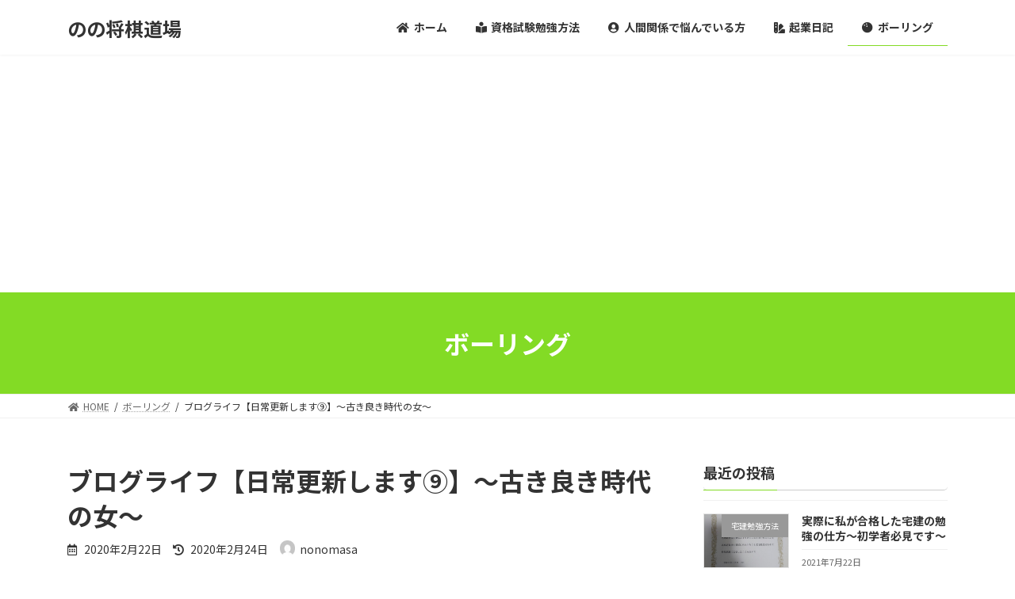

--- FILE ---
content_type: text/html; charset=UTF-8
request_url: https://nonomasa.com/2020/02/22/%E3%83%96%E3%83%AD%E3%82%B0%E3%83%A9%E3%82%A4%E3%83%95%E3%80%90%E6%97%A5%E5%B8%B8%E6%9B%B4%E6%96%B0%E3%81%97%E3%81%BE%E3%81%99%E2%91%A8%E3%80%91%EF%BD%9E%E5%8F%A4%E3%81%8D%E8%89%AF%E3%81%8D%E6%99%82/
body_size: 14070
content:

<!DOCTYPE html>
<html dir="ltr" lang="ja" prefix="og: https://ogp.me/ns#">
<head>
<meta charset="utf-8">
<meta http-equiv="X-UA-Compatible" content="IE=edge">
<meta name="viewport" content="width=device-width, initial-scale=1">
<title>ブログライフ【日常更新します⑨】～古き良き時代の女～ | のの将棋道場</title>

		<!-- All in One SEO 4.9.3 - aioseo.com -->
	<meta name="robots" content="max-image-preview:large" />
	<meta name="author" content="nonomasa"/>
	<link rel="canonical" href="https://nonomasa.com/2020/02/22/%e3%83%96%e3%83%ad%e3%82%b0%e3%83%a9%e3%82%a4%e3%83%95%e3%80%90%e6%97%a5%e5%b8%b8%e6%9b%b4%e6%96%b0%e3%81%97%e3%81%be%e3%81%99%e2%91%a8%e3%80%91%ef%bd%9e%e5%8f%a4%e3%81%8d%e8%89%af%e3%81%8d%e6%99%82/" />
	<meta name="generator" content="All in One SEO (AIOSEO) 4.9.3" />
		<meta property="og:locale" content="ja_JP" />
		<meta property="og:site_name" content="のの将棋道場 | 一緒に将棋を学びましょう" />
		<meta property="og:type" content="article" />
		<meta property="og:title" content="ブログライフ【日常更新します⑨】～古き良き時代の女～ | のの将棋道場" />
		<meta property="og:url" content="https://nonomasa.com/2020/02/22/%e3%83%96%e3%83%ad%e3%82%b0%e3%83%a9%e3%82%a4%e3%83%95%e3%80%90%e6%97%a5%e5%b8%b8%e6%9b%b4%e6%96%b0%e3%81%97%e3%81%be%e3%81%99%e2%91%a8%e3%80%91%ef%bd%9e%e5%8f%a4%e3%81%8d%e8%89%af%e3%81%8d%e6%99%82/" />
		<meta property="article:published_time" content="2020-02-22T09:23:30+00:00" />
		<meta property="article:modified_time" content="2020-02-24T09:21:53+00:00" />
		<meta name="twitter:card" content="summary" />
		<meta name="twitter:title" content="ブログライフ【日常更新します⑨】～古き良き時代の女～ | のの将棋道場" />
		<script type="application/ld+json" class="aioseo-schema">
			{"@context":"https:\/\/schema.org","@graph":[{"@type":"Article","@id":"https:\/\/nonomasa.com\/2020\/02\/22\/%e3%83%96%e3%83%ad%e3%82%b0%e3%83%a9%e3%82%a4%e3%83%95%e3%80%90%e6%97%a5%e5%b8%b8%e6%9b%b4%e6%96%b0%e3%81%97%e3%81%be%e3%81%99%e2%91%a8%e3%80%91%ef%bd%9e%e5%8f%a4%e3%81%8d%e8%89%af%e3%81%8d%e6%99%82\/#article","name":"\u30d6\u30ed\u30b0\u30e9\u30a4\u30d5\u3010\u65e5\u5e38\u66f4\u65b0\u3057\u307e\u3059\u2468\u3011\uff5e\u53e4\u304d\u826f\u304d\u6642\u4ee3\u306e\u5973\uff5e | \u306e\u306e\u5c06\u68cb\u9053\u5834","headline":"\u30d6\u30ed\u30b0\u30e9\u30a4\u30d5\u3010\u65e5\u5e38\u66f4\u65b0\u3057\u307e\u3059\u2468\u3011\uff5e\u53e4\u304d\u826f\u304d\u6642\u4ee3\u306e\u5973\uff5e","author":{"@id":"https:\/\/nonomasa.com\/author\/nonomasa\/#author"},"publisher":{"@id":"https:\/\/nonomasa.com\/#person"},"image":{"@type":"ImageObject","url":"https:\/\/nonomasa.com\/wp-content\/uploads\/2020\/02\/d160a53f71104dc4e5ed3c300ba3ba79.jpg","width":1478,"height":1108},"datePublished":"2020-02-22T18:23:30+09:00","dateModified":"2020-02-24T18:21:53+09:00","inLanguage":"ja","mainEntityOfPage":{"@id":"https:\/\/nonomasa.com\/2020\/02\/22\/%e3%83%96%e3%83%ad%e3%82%b0%e3%83%a9%e3%82%a4%e3%83%95%e3%80%90%e6%97%a5%e5%b8%b8%e6%9b%b4%e6%96%b0%e3%81%97%e3%81%be%e3%81%99%e2%91%a8%e3%80%91%ef%bd%9e%e5%8f%a4%e3%81%8d%e8%89%af%e3%81%8d%e6%99%82\/#webpage"},"isPartOf":{"@id":"https:\/\/nonomasa.com\/2020\/02\/22\/%e3%83%96%e3%83%ad%e3%82%b0%e3%83%a9%e3%82%a4%e3%83%95%e3%80%90%e6%97%a5%e5%b8%b8%e6%9b%b4%e6%96%b0%e3%81%97%e3%81%be%e3%81%99%e2%91%a8%e3%80%91%ef%bd%9e%e5%8f%a4%e3%81%8d%e8%89%af%e3%81%8d%e6%99%82\/#webpage"},"articleSection":"\u30dc\u30fc\u30ea\u30f3\u30b0"},{"@type":"BreadcrumbList","@id":"https:\/\/nonomasa.com\/2020\/02\/22\/%e3%83%96%e3%83%ad%e3%82%b0%e3%83%a9%e3%82%a4%e3%83%95%e3%80%90%e6%97%a5%e5%b8%b8%e6%9b%b4%e6%96%b0%e3%81%97%e3%81%be%e3%81%99%e2%91%a8%e3%80%91%ef%bd%9e%e5%8f%a4%e3%81%8d%e8%89%af%e3%81%8d%e6%99%82\/#breadcrumblist","itemListElement":[{"@type":"ListItem","@id":"https:\/\/nonomasa.com#listItem","position":1,"name":"Home","item":"https:\/\/nonomasa.com","nextItem":{"@type":"ListItem","@id":"https:\/\/nonomasa.com\/category\/%e3%83%9c%e3%83%bc%e3%83%aa%e3%83%b3%e3%82%b0\/#listItem","name":"\u30dc\u30fc\u30ea\u30f3\u30b0"}},{"@type":"ListItem","@id":"https:\/\/nonomasa.com\/category\/%e3%83%9c%e3%83%bc%e3%83%aa%e3%83%b3%e3%82%b0\/#listItem","position":2,"name":"\u30dc\u30fc\u30ea\u30f3\u30b0","item":"https:\/\/nonomasa.com\/category\/%e3%83%9c%e3%83%bc%e3%83%aa%e3%83%b3%e3%82%b0\/","nextItem":{"@type":"ListItem","@id":"https:\/\/nonomasa.com\/2020\/02\/22\/%e3%83%96%e3%83%ad%e3%82%b0%e3%83%a9%e3%82%a4%e3%83%95%e3%80%90%e6%97%a5%e5%b8%b8%e6%9b%b4%e6%96%b0%e3%81%97%e3%81%be%e3%81%99%e2%91%a8%e3%80%91%ef%bd%9e%e5%8f%a4%e3%81%8d%e8%89%af%e3%81%8d%e6%99%82\/#listItem","name":"\u30d6\u30ed\u30b0\u30e9\u30a4\u30d5\u3010\u65e5\u5e38\u66f4\u65b0\u3057\u307e\u3059\u2468\u3011\uff5e\u53e4\u304d\u826f\u304d\u6642\u4ee3\u306e\u5973\uff5e"},"previousItem":{"@type":"ListItem","@id":"https:\/\/nonomasa.com#listItem","name":"Home"}},{"@type":"ListItem","@id":"https:\/\/nonomasa.com\/2020\/02\/22\/%e3%83%96%e3%83%ad%e3%82%b0%e3%83%a9%e3%82%a4%e3%83%95%e3%80%90%e6%97%a5%e5%b8%b8%e6%9b%b4%e6%96%b0%e3%81%97%e3%81%be%e3%81%99%e2%91%a8%e3%80%91%ef%bd%9e%e5%8f%a4%e3%81%8d%e8%89%af%e3%81%8d%e6%99%82\/#listItem","position":3,"name":"\u30d6\u30ed\u30b0\u30e9\u30a4\u30d5\u3010\u65e5\u5e38\u66f4\u65b0\u3057\u307e\u3059\u2468\u3011\uff5e\u53e4\u304d\u826f\u304d\u6642\u4ee3\u306e\u5973\uff5e","previousItem":{"@type":"ListItem","@id":"https:\/\/nonomasa.com\/category\/%e3%83%9c%e3%83%bc%e3%83%aa%e3%83%b3%e3%82%b0\/#listItem","name":"\u30dc\u30fc\u30ea\u30f3\u30b0"}}]},{"@type":"Person","@id":"https:\/\/nonomasa.com\/#person","name":"nonomasa","image":{"@type":"ImageObject","@id":"https:\/\/nonomasa.com\/2020\/02\/22\/%e3%83%96%e3%83%ad%e3%82%b0%e3%83%a9%e3%82%a4%e3%83%95%e3%80%90%e6%97%a5%e5%b8%b8%e6%9b%b4%e6%96%b0%e3%81%97%e3%81%be%e3%81%99%e2%91%a8%e3%80%91%ef%bd%9e%e5%8f%a4%e3%81%8d%e8%89%af%e3%81%8d%e6%99%82\/#personImage","url":"https:\/\/secure.gravatar.com\/avatar\/58022cef8a46a06e31a15f539031587f?s=96&d=mm&r=g","width":96,"height":96,"caption":"nonomasa"}},{"@type":"Person","@id":"https:\/\/nonomasa.com\/author\/nonomasa\/#author","url":"https:\/\/nonomasa.com\/author\/nonomasa\/","name":"nonomasa","image":{"@type":"ImageObject","@id":"https:\/\/nonomasa.com\/2020\/02\/22\/%e3%83%96%e3%83%ad%e3%82%b0%e3%83%a9%e3%82%a4%e3%83%95%e3%80%90%e6%97%a5%e5%b8%b8%e6%9b%b4%e6%96%b0%e3%81%97%e3%81%be%e3%81%99%e2%91%a8%e3%80%91%ef%bd%9e%e5%8f%a4%e3%81%8d%e8%89%af%e3%81%8d%e6%99%82\/#authorImage","url":"https:\/\/secure.gravatar.com\/avatar\/58022cef8a46a06e31a15f539031587f?s=96&d=mm&r=g","width":96,"height":96,"caption":"nonomasa"}},{"@type":"WebPage","@id":"https:\/\/nonomasa.com\/2020\/02\/22\/%e3%83%96%e3%83%ad%e3%82%b0%e3%83%a9%e3%82%a4%e3%83%95%e3%80%90%e6%97%a5%e5%b8%b8%e6%9b%b4%e6%96%b0%e3%81%97%e3%81%be%e3%81%99%e2%91%a8%e3%80%91%ef%bd%9e%e5%8f%a4%e3%81%8d%e8%89%af%e3%81%8d%e6%99%82\/#webpage","url":"https:\/\/nonomasa.com\/2020\/02\/22\/%e3%83%96%e3%83%ad%e3%82%b0%e3%83%a9%e3%82%a4%e3%83%95%e3%80%90%e6%97%a5%e5%b8%b8%e6%9b%b4%e6%96%b0%e3%81%97%e3%81%be%e3%81%99%e2%91%a8%e3%80%91%ef%bd%9e%e5%8f%a4%e3%81%8d%e8%89%af%e3%81%8d%e6%99%82\/","name":"\u30d6\u30ed\u30b0\u30e9\u30a4\u30d5\u3010\u65e5\u5e38\u66f4\u65b0\u3057\u307e\u3059\u2468\u3011\uff5e\u53e4\u304d\u826f\u304d\u6642\u4ee3\u306e\u5973\uff5e | \u306e\u306e\u5c06\u68cb\u9053\u5834","inLanguage":"ja","isPartOf":{"@id":"https:\/\/nonomasa.com\/#website"},"breadcrumb":{"@id":"https:\/\/nonomasa.com\/2020\/02\/22\/%e3%83%96%e3%83%ad%e3%82%b0%e3%83%a9%e3%82%a4%e3%83%95%e3%80%90%e6%97%a5%e5%b8%b8%e6%9b%b4%e6%96%b0%e3%81%97%e3%81%be%e3%81%99%e2%91%a8%e3%80%91%ef%bd%9e%e5%8f%a4%e3%81%8d%e8%89%af%e3%81%8d%e6%99%82\/#breadcrumblist"},"author":{"@id":"https:\/\/nonomasa.com\/author\/nonomasa\/#author"},"creator":{"@id":"https:\/\/nonomasa.com\/author\/nonomasa\/#author"},"image":{"@type":"ImageObject","url":"https:\/\/nonomasa.com\/wp-content\/uploads\/2020\/02\/d160a53f71104dc4e5ed3c300ba3ba79.jpg","@id":"https:\/\/nonomasa.com\/2020\/02\/22\/%e3%83%96%e3%83%ad%e3%82%b0%e3%83%a9%e3%82%a4%e3%83%95%e3%80%90%e6%97%a5%e5%b8%b8%e6%9b%b4%e6%96%b0%e3%81%97%e3%81%be%e3%81%99%e2%91%a8%e3%80%91%ef%bd%9e%e5%8f%a4%e3%81%8d%e8%89%af%e3%81%8d%e6%99%82\/#mainImage","width":1478,"height":1108},"primaryImageOfPage":{"@id":"https:\/\/nonomasa.com\/2020\/02\/22\/%e3%83%96%e3%83%ad%e3%82%b0%e3%83%a9%e3%82%a4%e3%83%95%e3%80%90%e6%97%a5%e5%b8%b8%e6%9b%b4%e6%96%b0%e3%81%97%e3%81%be%e3%81%99%e2%91%a8%e3%80%91%ef%bd%9e%e5%8f%a4%e3%81%8d%e8%89%af%e3%81%8d%e6%99%82\/#mainImage"},"datePublished":"2020-02-22T18:23:30+09:00","dateModified":"2020-02-24T18:21:53+09:00"},{"@type":"WebSite","@id":"https:\/\/nonomasa.com\/#website","url":"https:\/\/nonomasa.com\/","name":"\u306e\u306e\u307e\u3055\u30d6\u30ed\u30b0\u3010\u793e\u4f1a\u4eba\u306b\u5f79\u7acb\u3064\u30b5\u30a4\u30c8\u3011","description":"\u4e00\u7dd2\u306b\u5c06\u68cb\u3092\u5b66\u3073\u307e\u3057\u3087\u3046","inLanguage":"ja","publisher":{"@id":"https:\/\/nonomasa.com\/#person"}}]}
		</script>
		<!-- All in One SEO -->

<link rel='dns-prefetch' href='//webfonts.xserver.jp' />
<link rel='dns-prefetch' href='//www.googletagmanager.com' />
<link rel='dns-prefetch' href='//use.fontawesome.com' />
<link rel='dns-prefetch' href='//s.w.org' />
<link rel='dns-prefetch' href='//c0.wp.com' />
<link rel='dns-prefetch' href='//pagead2.googlesyndication.com' />
<link rel="alternate" type="application/rss+xml" title="のの将棋道場 &raquo; フィード" href="https://nonomasa.com/feed/" />
<link rel="alternate" type="application/rss+xml" title="のの将棋道場 &raquo; コメントフィード" href="https://nonomasa.com/comments/feed/" />
<link rel="alternate" type="application/rss+xml" title="のの将棋道場 &raquo; ブログライフ【日常更新します⑨】～古き良き時代の女～ のコメントのフィード" href="https://nonomasa.com/2020/02/22/%e3%83%96%e3%83%ad%e3%82%b0%e3%83%a9%e3%82%a4%e3%83%95%e3%80%90%e6%97%a5%e5%b8%b8%e6%9b%b4%e6%96%b0%e3%81%97%e3%81%be%e3%81%99%e2%91%a8%e3%80%91%ef%bd%9e%e5%8f%a4%e3%81%8d%e8%89%af%e3%81%8d%e6%99%82/feed/" />
<meta name="description" content="こんにちはののまさです。今日は土曜日！三連休きたー！ということで、私は彼女Mと旅行に出ています！連休旅行最高です。出発します。目的は「層雲峡」です。北海道の上川地方に位置する場所ですね。目的は「氷瀑祭り」を見に行きます。北海道は相変わらず雪がすごくて寒いですね～。まずは腹ごしらえ。昼めしラーメン食べました。なまら旨かったです。ナイスラーメンです。私はこのラーメンとライスを食べました。すると彼女Mが少し残った米粒をきれいに食べてくれました。ほん" />		<!-- This site uses the Google Analytics by MonsterInsights plugin v9.11.1 - Using Analytics tracking - https://www.monsterinsights.com/ -->
		<!-- Note: MonsterInsights is not currently configured on this site. The site owner needs to authenticate with Google Analytics in the MonsterInsights settings panel. -->
					<!-- No tracking code set -->
				<!-- / Google Analytics by MonsterInsights -->
				<script type="text/javascript">
			window._wpemojiSettings = {"baseUrl":"https:\/\/s.w.org\/images\/core\/emoji\/13.1.0\/72x72\/","ext":".png","svgUrl":"https:\/\/s.w.org\/images\/core\/emoji\/13.1.0\/svg\/","svgExt":".svg","source":{"concatemoji":"https:\/\/nonomasa.com\/wp-includes\/js\/wp-emoji-release.min.js?ver=5.8.12"}};
			!function(e,a,t){var n,r,o,i=a.createElement("canvas"),p=i.getContext&&i.getContext("2d");function s(e,t){var a=String.fromCharCode;p.clearRect(0,0,i.width,i.height),p.fillText(a.apply(this,e),0,0);e=i.toDataURL();return p.clearRect(0,0,i.width,i.height),p.fillText(a.apply(this,t),0,0),e===i.toDataURL()}function c(e){var t=a.createElement("script");t.src=e,t.defer=t.type="text/javascript",a.getElementsByTagName("head")[0].appendChild(t)}for(o=Array("flag","emoji"),t.supports={everything:!0,everythingExceptFlag:!0},r=0;r<o.length;r++)t.supports[o[r]]=function(e){if(!p||!p.fillText)return!1;switch(p.textBaseline="top",p.font="600 32px Arial",e){case"flag":return s([127987,65039,8205,9895,65039],[127987,65039,8203,9895,65039])?!1:!s([55356,56826,55356,56819],[55356,56826,8203,55356,56819])&&!s([55356,57332,56128,56423,56128,56418,56128,56421,56128,56430,56128,56423,56128,56447],[55356,57332,8203,56128,56423,8203,56128,56418,8203,56128,56421,8203,56128,56430,8203,56128,56423,8203,56128,56447]);case"emoji":return!s([10084,65039,8205,55357,56613],[10084,65039,8203,55357,56613])}return!1}(o[r]),t.supports.everything=t.supports.everything&&t.supports[o[r]],"flag"!==o[r]&&(t.supports.everythingExceptFlag=t.supports.everythingExceptFlag&&t.supports[o[r]]);t.supports.everythingExceptFlag=t.supports.everythingExceptFlag&&!t.supports.flag,t.DOMReady=!1,t.readyCallback=function(){t.DOMReady=!0},t.supports.everything||(n=function(){t.readyCallback()},a.addEventListener?(a.addEventListener("DOMContentLoaded",n,!1),e.addEventListener("load",n,!1)):(e.attachEvent("onload",n),a.attachEvent("onreadystatechange",function(){"complete"===a.readyState&&t.readyCallback()})),(n=t.source||{}).concatemoji?c(n.concatemoji):n.wpemoji&&n.twemoji&&(c(n.twemoji),c(n.wpemoji)))}(window,document,window._wpemojiSettings);
		</script>
		<style type="text/css">
img.wp-smiley,
img.emoji {
	display: inline !important;
	border: none !important;
	box-shadow: none !important;
	height: 1em !important;
	width: 1em !important;
	margin: 0 .07em !important;
	vertical-align: -0.1em !important;
	background: none !important;
	padding: 0 !important;
}
</style>
	<link rel='stylesheet' id='vkExUnit_common_style-css'  href='https://nonomasa.com/wp-content/plugins/vk-all-in-one-expansion-unit/assets/css/vkExUnit_style.css?ver=9.70.1.0' type='text/css' media='all' />
<style id='vkExUnit_common_style-inline-css' type='text/css'>
:root {--ver_page_top_button_url:url(https://nonomasa.com/wp-content/plugins/vk-all-in-one-expansion-unit/assets/images/to-top-btn-icon.svg);}@font-face {font-weight: normal;font-style: normal;font-family: "vk_sns";src: url("https://nonomasa.com/wp-content/plugins/vk-all-in-one-expansion-unit/inc/sns/icons/fonts/vk_sns.eot?-bq20cj");src: url("https://nonomasa.com/wp-content/plugins/vk-all-in-one-expansion-unit/inc/sns/icons/fonts/vk_sns.eot?#iefix-bq20cj") format("embedded-opentype"),url("https://nonomasa.com/wp-content/plugins/vk-all-in-one-expansion-unit/inc/sns/icons/fonts/vk_sns.woff?-bq20cj") format("woff"),url("https://nonomasa.com/wp-content/plugins/vk-all-in-one-expansion-unit/inc/sns/icons/fonts/vk_sns.ttf?-bq20cj") format("truetype"),url("https://nonomasa.com/wp-content/plugins/vk-all-in-one-expansion-unit/inc/sns/icons/fonts/vk_sns.svg?-bq20cj#vk_sns") format("svg");}
</style>
<link rel='stylesheet' id='wp-block-library-css'  href='https://c0.wp.com/c/5.8.12/wp-includes/css/dist/block-library/style.min.css' type='text/css' media='all' />
<style id='wp-block-library-inline-css' type='text/css'>
.has-text-align-justify{text-align:justify;}
</style>
<link rel='stylesheet' id='aioseo/css/src/vue/standalone/blocks/table-of-contents/global.scss-css'  href='https://nonomasa.com/wp-content/plugins/all-in-one-seo-pack/dist/Lite/assets/css/table-of-contents/global.e90f6d47.css?ver=4.9.3' type='text/css' media='all' />
<link rel='stylesheet' id='mediaelement-css'  href='https://c0.wp.com/c/5.8.12/wp-includes/js/mediaelement/mediaelementplayer-legacy.min.css' type='text/css' media='all' />
<link rel='stylesheet' id='wp-mediaelement-css'  href='https://c0.wp.com/c/5.8.12/wp-includes/js/mediaelement/wp-mediaelement.min.css' type='text/css' media='all' />
<link rel='stylesheet' id='lightning-common-style-css'  href='https://nonomasa.com/wp-content/themes/lightning/_g3/assets/css/style.css?ver=14.9.2' type='text/css' media='all' />
<style id='lightning-common-style-inline-css' type='text/css'>
/* Lightning */:root {--vk-color-primary:#83db25;--vk-color-primary-dark:#68af1d;--vk-color-primary-vivid:#90f028;--g_nav_main_acc_icon_open_url:url(https://nonomasa.com/wp-content/themes/lightning/_g3/inc/vk-mobile-nav/package/images/vk-menu-acc-icon-open-black.svg);--g_nav_main_acc_icon_close_url: url(https://nonomasa.com/wp-content/themes/lightning/_g3/inc/vk-mobile-nav/package/images/vk-menu-close-black.svg);--g_nav_sub_acc_icon_open_url: url(https://nonomasa.com/wp-content/themes/lightning/_g3/inc/vk-mobile-nav/package/images/vk-menu-acc-icon-open-white.svg);--g_nav_sub_acc_icon_close_url: url(https://nonomasa.com/wp-content/themes/lightning/_g3/inc/vk-mobile-nav/package/images/vk-menu-close-white.svg);}
/* vk-mobile-nav */:root {--vk-mobile-nav-menu-btn-bg-src: url("https://nonomasa.com/wp-content/themes/lightning/_g3/inc/vk-mobile-nav/package/images/vk-menu-btn-black.svg");--vk-mobile-nav-menu-btn-close-bg-src: url("https://nonomasa.com/wp-content/themes/lightning/_g3/inc/vk-mobile-nav/package/images/vk-menu-close-black.svg");--vk-menu-acc-icon-open-black-bg-src: url("https://nonomasa.com/wp-content/themes/lightning/_g3/inc/vk-mobile-nav/package/images/vk-menu-acc-icon-open-black.svg");--vk-menu-acc-icon-open-white-bg-src: url("https://nonomasa.com/wp-content/themes/lightning/_g3/inc/vk-mobile-nav/package/images/vk-menu-acc-icon-open-white.svg");--vk-menu-acc-icon-close-black-bg-src: url("https://nonomasa.com/wp-content/themes/lightning/_g3/inc/vk-mobile-nav/package/images/vk-menu-close-black.svg");--vk-menu-acc-icon-close-white-bg-src: url("https://nonomasa.com/wp-content/themes/lightning/_g3/inc/vk-mobile-nav/package/images/vk-menu-close-white.svg");}
</style>
<link rel='stylesheet' id='lightning-design-style-css'  href='https://nonomasa.com/wp-content/themes/lightning/_g3/design-skin/origin3/css/style.css?ver=14.9.2' type='text/css' media='all' />
<style id='lightning-design-style-inline-css' type='text/css'>
.tagcloud a:before { font-family: "Font Awesome 5 Free";content: "\f02b";font-weight: bold; }
</style>
<link rel='stylesheet' id='vk-swiper-style-css'  href='https://nonomasa.com/wp-content/themes/lightning/_g3/inc/vk-swiper/package/assets/css/swiper.min.css?ver=5.4.5' type='text/css' media='all' />
<link rel='stylesheet' id='vk-blog-card-css'  href='https://nonomasa.com/wp-content/themes/lightning/_g3/inc/vk-wp-oembed-blog-card/package/css/blog-card.css?ver=5.8.12' type='text/css' media='all' />
<link rel='stylesheet' id='lightning-theme-style-css'  href='https://nonomasa.com/wp-content/themes/lightning/style.css?ver=14.9.2' type='text/css' media='all' />
<link rel='stylesheet' id='vk-font-awesome-css'  href='https://nonomasa.com/wp-content/themes/lightning/inc/font-awesome/package/versions/5/css/all.min.css?ver=5.13.0' type='text/css' media='all' />
<link rel='stylesheet' id='font-awesome-official-css'  href='https://use.fontawesome.com/releases/v5.15.4/css/all.css' type='text/css' media='all' integrity="sha384-DyZ88mC6Up2uqS4h/KRgHuoeGwBcD4Ng9SiP4dIRy0EXTlnuz47vAwmeGwVChigm" crossorigin="anonymous" />
<link rel='stylesheet' id='font-awesome-official-v4shim-css'  href='https://use.fontawesome.com/releases/v5.15.4/css/v4-shims.css' type='text/css' media='all' integrity="sha384-Vq76wejb3QJM4nDatBa5rUOve+9gkegsjCebvV/9fvXlGWo4HCMR4cJZjjcF6Viv" crossorigin="anonymous" />
<style id='font-awesome-official-v4shim-inline-css' type='text/css'>
@font-face {
font-family: "FontAwesome";
font-display: block;
src: url("https://use.fontawesome.com/releases/v5.15.4/webfonts/fa-brands-400.eot"),
		url("https://use.fontawesome.com/releases/v5.15.4/webfonts/fa-brands-400.eot?#iefix") format("embedded-opentype"),
		url("https://use.fontawesome.com/releases/v5.15.4/webfonts/fa-brands-400.woff2") format("woff2"),
		url("https://use.fontawesome.com/releases/v5.15.4/webfonts/fa-brands-400.woff") format("woff"),
		url("https://use.fontawesome.com/releases/v5.15.4/webfonts/fa-brands-400.ttf") format("truetype"),
		url("https://use.fontawesome.com/releases/v5.15.4/webfonts/fa-brands-400.svg#fontawesome") format("svg");
}

@font-face {
font-family: "FontAwesome";
font-display: block;
src: url("https://use.fontawesome.com/releases/v5.15.4/webfonts/fa-solid-900.eot"),
		url("https://use.fontawesome.com/releases/v5.15.4/webfonts/fa-solid-900.eot?#iefix") format("embedded-opentype"),
		url("https://use.fontawesome.com/releases/v5.15.4/webfonts/fa-solid-900.woff2") format("woff2"),
		url("https://use.fontawesome.com/releases/v5.15.4/webfonts/fa-solid-900.woff") format("woff"),
		url("https://use.fontawesome.com/releases/v5.15.4/webfonts/fa-solid-900.ttf") format("truetype"),
		url("https://use.fontawesome.com/releases/v5.15.4/webfonts/fa-solid-900.svg#fontawesome") format("svg");
}

@font-face {
font-family: "FontAwesome";
font-display: block;
src: url("https://use.fontawesome.com/releases/v5.15.4/webfonts/fa-regular-400.eot"),
		url("https://use.fontawesome.com/releases/v5.15.4/webfonts/fa-regular-400.eot?#iefix") format("embedded-opentype"),
		url("https://use.fontawesome.com/releases/v5.15.4/webfonts/fa-regular-400.woff2") format("woff2"),
		url("https://use.fontawesome.com/releases/v5.15.4/webfonts/fa-regular-400.woff") format("woff"),
		url("https://use.fontawesome.com/releases/v5.15.4/webfonts/fa-regular-400.ttf") format("truetype"),
		url("https://use.fontawesome.com/releases/v5.15.4/webfonts/fa-regular-400.svg#fontawesome") format("svg");
unicode-range: U+F004-F005,U+F007,U+F017,U+F022,U+F024,U+F02E,U+F03E,U+F044,U+F057-F059,U+F06E,U+F070,U+F075,U+F07B-F07C,U+F080,U+F086,U+F089,U+F094,U+F09D,U+F0A0,U+F0A4-F0A7,U+F0C5,U+F0C7-F0C8,U+F0E0,U+F0EB,U+F0F3,U+F0F8,U+F0FE,U+F111,U+F118-F11A,U+F11C,U+F133,U+F144,U+F146,U+F14A,U+F14D-F14E,U+F150-F152,U+F15B-F15C,U+F164-F165,U+F185-F186,U+F191-F192,U+F1AD,U+F1C1-F1C9,U+F1CD,U+F1D8,U+F1E3,U+F1EA,U+F1F6,U+F1F9,U+F20A,U+F247-F249,U+F24D,U+F254-F25B,U+F25D,U+F267,U+F271-F274,U+F279,U+F28B,U+F28D,U+F2B5-F2B6,U+F2B9,U+F2BB,U+F2BD,U+F2C1-F2C2,U+F2D0,U+F2D2,U+F2DC,U+F2ED,U+F328,U+F358-F35B,U+F3A5,U+F3D1,U+F410,U+F4AD;
}
</style>
<link rel='stylesheet' id='jetpack_css-css'  href='https://c0.wp.com/p/jetpack/10.5.3/css/jetpack.css' type='text/css' media='all' />
<script type='text/javascript' src='https://c0.wp.com/c/5.8.12/wp-includes/js/jquery/jquery.min.js' id='jquery-core-js'></script>
<script type='text/javascript' src='https://c0.wp.com/c/5.8.12/wp-includes/js/jquery/jquery-migrate.min.js' id='jquery-migrate-js'></script>
<script type='text/javascript' src='//webfonts.xserver.jp/js/xserverv3.js?fadein=0&#038;ver=2.0.9' id='typesquare_std-js'></script>

<!-- Google tag (gtag.js) snippet added by Site Kit -->

<!-- Google アナリティクス スニペット (Site Kit が追加) -->
<script type='text/javascript' src='https://www.googletagmanager.com/gtag/js?id=G-DCVEFFBK12' id='google_gtagjs-js' async></script>
<script type='text/javascript' id='google_gtagjs-js-after'>
window.dataLayer = window.dataLayer || [];function gtag(){dataLayer.push(arguments);}
gtag("set","linker",{"domains":["nonomasa.com"]});
gtag("js", new Date());
gtag("set", "developer_id.dZTNiMT", true);
gtag("config", "G-DCVEFFBK12");
</script>

<!-- End Google tag (gtag.js) snippet added by Site Kit -->
<link rel="https://api.w.org/" href="https://nonomasa.com/wp-json/" /><link rel="alternate" type="application/json" href="https://nonomasa.com/wp-json/wp/v2/posts/123" /><link rel="EditURI" type="application/rsd+xml" title="RSD" href="https://nonomasa.com/xmlrpc.php?rsd" />
<link rel="wlwmanifest" type="application/wlwmanifest+xml" href="https://nonomasa.com/wp-includes/wlwmanifest.xml" /> 
<meta name="generator" content="WordPress 5.8.12" />
<link rel='shortlink' href='https://nonomasa.com/?p=123' />
<link rel="alternate" type="application/json+oembed" href="https://nonomasa.com/wp-json/oembed/1.0/embed?url=https%3A%2F%2Fnonomasa.com%2F2020%2F02%2F22%2F%25e3%2583%2596%25e3%2583%25ad%25e3%2582%25b0%25e3%2583%25a9%25e3%2582%25a4%25e3%2583%2595%25e3%2580%2590%25e6%2597%25a5%25e5%25b8%25b8%25e6%259b%25b4%25e6%2596%25b0%25e3%2581%2597%25e3%2581%25be%25e3%2581%2599%25e2%2591%25a8%25e3%2580%2591%25ef%25bd%259e%25e5%258f%25a4%25e3%2581%258d%25e8%2589%25af%25e3%2581%258d%25e6%2599%2582%2F" />
<link rel="alternate" type="text/xml+oembed" href="https://nonomasa.com/wp-json/oembed/1.0/embed?url=https%3A%2F%2Fnonomasa.com%2F2020%2F02%2F22%2F%25e3%2583%2596%25e3%2583%25ad%25e3%2582%25b0%25e3%2583%25a9%25e3%2582%25a4%25e3%2583%2595%25e3%2580%2590%25e6%2597%25a5%25e5%25b8%25b8%25e6%259b%25b4%25e6%2596%25b0%25e3%2581%2597%25e3%2581%25be%25e3%2581%2599%25e2%2591%25a8%25e3%2580%2591%25ef%25bd%259e%25e5%258f%25a4%25e3%2581%258d%25e8%2589%25af%25e3%2581%258d%25e6%2599%2582%2F&#038;format=xml" />
	<link rel="preconnect" href="https://fonts.googleapis.com">
	<link rel="preconnect" href="https://fonts.gstatic.com">
	<meta name="generator" content="Site Kit by Google 1.124.0" /><style type='text/css'>img#wpstats{display:none}</style>
	
<!-- Site Kit が追加した Google AdSense メタタグ -->
<meta name="google-adsense-platform-account" content="ca-host-pub-2644536267352236">
<meta name="google-adsense-platform-domain" content="sitekit.withgoogle.com">
<!-- Site Kit が追加した End Google AdSense メタタグ -->
<style type="text/css">.broken_link, a.broken_link {
	text-decoration: line-through;
}</style>
<!-- Google AdSense スニペット (Site Kit が追加) -->
<script async="async" src="https://pagead2.googlesyndication.com/pagead/js/adsbygoogle.js?client=ca-pub-1174910031099610&amp;host=ca-host-pub-2644536267352236" crossorigin="anonymous" type="text/javascript"></script>

<!-- (ここまで) Google AdSense スニペット (Site Kit が追加) -->
<!-- [ VK All in One Expansion Unit OGP ] -->
<meta property="og:site_name" content="のの将棋道場" />
<meta property="og:url" content="https://nonomasa.com/2020/02/22/%e3%83%96%e3%83%ad%e3%82%b0%e3%83%a9%e3%82%a4%e3%83%95%e3%80%90%e6%97%a5%e5%b8%b8%e6%9b%b4%e6%96%b0%e3%81%97%e3%81%be%e3%81%99%e2%91%a8%e3%80%91%ef%bd%9e%e5%8f%a4%e3%81%8d%e8%89%af%e3%81%8d%e6%99%82/" />
<meta property="og:title" content="ブログライフ【日常更新します⑨】～古き良き時代の女～ | のの将棋道場" />
<meta property="og:description" content="こんにちはののまさです。今日は土曜日！三連休きたー！ということで、私は彼女Mと旅行に出ています！連休旅行最高です。出発します。目的は「層雲峡」です。北海道の上川地方に位置する場所ですね。目的は「氷瀑祭り」を見に行きます。北海道は相変わらず雪がすごくて寒いですね～。まずは腹ごしらえ。昼めしラーメン食べました。なまら旨かったです。ナイスラーメンです。私はこのラーメンとライスを食べました。すると彼女Mが少し残った米粒をきれいに食べてくれました。ほん" />
<meta property="og:type" content="article" />
<meta property="og:image" content="https://nonomasa.com/wp-content/uploads/2020/02/d160a53f71104dc4e5ed3c300ba3ba79-1024x768.jpg" />
<meta property="og:image:width" content="1024" />
<meta property="og:image:height" content="768" />
<!-- [ / VK All in One Expansion Unit OGP ] -->
<!-- [ VK All in One Expansion Unit twitter card ] -->
<meta name="twitter:card" content="summary_large_image">
<meta name="twitter:description" content="こんにちはののまさです。今日は土曜日！三連休きたー！ということで、私は彼女Mと旅行に出ています！連休旅行最高です。出発します。目的は「層雲峡」です。北海道の上川地方に位置する場所ですね。目的は「氷瀑祭り」を見に行きます。北海道は相変わらず雪がすごくて寒いですね～。まずは腹ごしらえ。昼めしラーメン食べました。なまら旨かったです。ナイスラーメンです。私はこのラーメンとライスを食べました。すると彼女Mが少し残った米粒をきれいに食べてくれました。ほん">
<meta name="twitter:title" content="ブログライフ【日常更新します⑨】～古き良き時代の女～ | のの将棋道場">
<meta name="twitter:url" content="https://nonomasa.com/2020/02/22/%e3%83%96%e3%83%ad%e3%82%b0%e3%83%a9%e3%82%a4%e3%83%95%e3%80%90%e6%97%a5%e5%b8%b8%e6%9b%b4%e6%96%b0%e3%81%97%e3%81%be%e3%81%99%e2%91%a8%e3%80%91%ef%bd%9e%e5%8f%a4%e3%81%8d%e8%89%af%e3%81%8d%e6%99%82/">
	<meta name="twitter:image" content="https://nonomasa.com/wp-content/uploads/2020/02/d160a53f71104dc4e5ed3c300ba3ba79-1024x768.jpg">
	<meta name="twitter:domain" content="nonomasa.com">
	<!-- [ / VK All in One Expansion Unit twitter card ] -->
		<style id="egf-frontend-styles" type="text/css">
		p {} h1 {} h2 {} h3 {} h4 {} h5 {} h6 {} 	</style>
	</head>
<body class="post-template-default single single-post postid-123 single-format-standard wp-embed-responsive post-name-%e3%83%96%e3%83%ad%e3%82%b0%e3%83%a9%e3%82%a4%e3%83%95%e3%80%90%e6%97%a5%e5%b8%b8%e6%9b%b4%e6%96%b0%e3%81%97%e3%81%be%e3%81%99%e2%91%a8%e3%80%91%ef%bd%9e%e5%8f%a4%e3%81%8d%e8%89%af%e3%81%8d%e6%99%82 post-type-post sidebar-fix sidebar-fix-priority-top device-pc fa_v5_css">
<a class="skip-link screen-reader-text" href="#main">コンテンツへスキップ</a>
<a class="skip-link screen-reader-text" href="#vk-mobile-nav">ナビゲーションに移動</a>

<header id="site-header" class="site-header site-header--layout--nav-float">
		<div id="site-header-container" class="site-header-container container">

				<div class="site-header-logo">
		<a href="https://nonomasa.com/">
			<span>のの将棋道場</span>
		</a>
		</div>

		
		<nav id="global-nav" class="global-nav global-nav--layout--float-right"><ul id="menu-%e4%b8%80%e7%95%aa%e4%b8%8a" class="menu vk-menu-acc global-nav-list nav"><li id="menu-item-568" class="menu-item menu-item-type-custom menu-item-object-custom menu-item-home"><a href="https://nonomasa.com/"><strong class="global-nav-name"><i class="fas fa-home"></i>ホーム</strong></a></li>
<li id="menu-item-565" class="menu-item menu-item-type-taxonomy menu-item-object-category menu-item-has-children"><a href="https://nonomasa.com/category/sikakusikenbenkyo/"><strong class="global-nav-name"><i class="fas fa-book-reader"></i>資格試験勉強方法</strong></a>
<ul class="sub-menu">
	<li id="menu-item-566" class="menu-item menu-item-type-taxonomy menu-item-object-category"><a href="https://nonomasa.com/category/sikakusikenbenkyo/takkenbenkyohouhou/">宅建勉強方法</a></li>
</ul>
</li>
<li id="menu-item-564" class="menu-item menu-item-type-taxonomy menu-item-object-category"><a href="https://nonomasa.com/category/ningenkankei/"><strong class="global-nav-name"><i class="fas fa-user-circle"></i>人間関係で悩んでいる方</strong></a></li>
<li id="menu-item-567" class="menu-item menu-item-type-taxonomy menu-item-object-category"><a href="https://nonomasa.com/category/kigyounikki/"><strong class="global-nav-name"><i class="fas fa-swatchbook"></i>起業日記</strong></a></li>
<li id="menu-item-563" class="menu-item menu-item-type-taxonomy menu-item-object-category current-post-ancestor current-menu-parent current-post-parent"><a href="https://nonomasa.com/category/%e3%83%9c%e3%83%bc%e3%83%aa%e3%83%b3%e3%82%b0/"><strong class="global-nav-name"><i class="fas fa-bowling-ball"></i>ボーリング</strong></a></li>
</ul></nav>	</div>
	</header>


	<div class="page-header"><div class="page-header-inner container">
<div class="page-header-title">ボーリング</div></div></div><!-- [ /.page-header ] -->

	<!-- [ #breadcrumb ] --><div id="breadcrumb" class="breadcrumb"><div class="container"><ol class="breadcrumb-list"><li class="breadcrumb-list__item breadcrumb-list__item--home" itemprop="itemListElement" itemscope itemtype="http://schema.org/ListItem"><a href="https://nonomasa.com" itemprop="item"><i class="fas fa-fw fa-home"></i><span itemprop="name">HOME</span></a></li><li class="breadcrumb-list__item" itemprop="itemListElement" itemscope itemtype="http://schema.org/ListItem"><a href="https://nonomasa.com/category/%e3%83%9c%e3%83%bc%e3%83%aa%e3%83%b3%e3%82%b0/" itemprop="item"><span itemprop="name">ボーリング</span></a></li><li class="breadcrumb-list__item" itemprop="itemListElement" itemscope itemtype="http://schema.org/ListItem"><span itemprop="name">ブログライフ【日常更新します⑨】～古き良き時代の女～</span></li></ol></div>
                </div>
                <!-- [ /#breadcrumb ] -->
                

<div class="site-body">
		<div class="site-body-container container">

		<div class="main-section main-section--col--two" id="main" role="main">
			
			<article id="post-123" class="entry entry-full post-123 post type-post status-publish format-standard has-post-thumbnail hentry category-1">

	
	
		<header class="entry-header">
			<h1 class="entry-title">
									ブログライフ【日常更新します⑨】～古き良き時代の女～							</h1>
			<div class="entry-meta"><span class="entry-meta-item entry-meta-item-date">
			<i class="far fa-calendar-alt"></i>
			<span class="published">2020年2月22日</span>
			</span><span class="entry-meta-item entry-meta-item-updated">
			<i class="fas fa-history"></i>
			<span class="screen-reader-text">最終更新日時 : </span>
			<span class="updated">2020年2月24日</span>
			</span><span class="entry-meta-item entry-meta-item-author">
				<span class="vcard author"><span class="entry-meta-item-author-image"><img alt='' src='https://secure.gravatar.com/avatar/58022cef8a46a06e31a15f539031587f?s=30&#038;d=mm&#038;r=g' class='avatar avatar-30 photo' height='30' width='30' loading='lazy' /></span><span class="fn">nonomasa</span></span></span></div>		</header>

	
	
	<div class="entry-body">
				
<p>こんにちはののまさです。今日は土曜日！三連休きたー！</p>



<p>ということで、私は彼女Mと旅行に出ています！連休旅行最高です。出発します。目的は「層雲峡」です。北海道の上川地方に位置する場所ですね。目的は「氷瀑祭り」を見に行きます。北海道は相変わらず雪がすごくて寒いですね～。</p>



<p>まずは腹ごしらえ。昼めしラーメン食べました。なまら旨かったです。</p>



<figure class="wp-block-image size-large"><img loading="lazy" width="1024" height="768" src="https://nonomasa.com/wp-content/uploads/2020/02/1582362483582-1024x768.jpg" alt="" class="wp-image-124" srcset="https://nonomasa.com/wp-content/uploads/2020/02/1582362483582-1024x768.jpg 1024w, https://nonomasa.com/wp-content/uploads/2020/02/1582362483582-300x225.jpg 300w, https://nonomasa.com/wp-content/uploads/2020/02/1582362483582-768x576.jpg 768w, https://nonomasa.com/wp-content/uploads/2020/02/1582362483582.jpg 1478w" sizes="(max-width: 1024px) 100vw, 1024px" /></figure>



<p>ナイスラーメンです。私はこのラーメンとライスを食べました。すると彼女Mが少し残った米粒をきれいに食べてくれました。ほんとに古き良き時代の女ですよね（笑）。そんな彼女Mです。</p>



<p>腹ごしらえをして、「層雲峡」までレッツゴー。彼女Mとはどこでなにをしても盛り上がります。素晴らしいですよね。</p>



<p>道中では、ドラマ「プライド」の話で盛り上がりました。木村拓哉さん主演のアイスホッケーのドラマです。そのドラマで出てくる竹内結子が本当に古き良き時代の女なんですよ。そういう女性ほんとにいいですよね。古き良き時代の女とはなにか知りたい方は是非検索してみてください。嫁にしたい理想像です。</p>



<p>ご覧いただきありがとうございます。</p>
<div class="veu_socialSet veu_socialSet-position-after veu_contentAddSection"><script>window.twttr=(function(d,s,id){var js,fjs=d.getElementsByTagName(s)[0],t=window.twttr||{};if(d.getElementById(id))return t;js=d.createElement(s);js.id=id;js.src="https://platform.twitter.com/widgets.js";fjs.parentNode.insertBefore(js,fjs);t._e=[];t.ready=function(f){t._e.push(f);};return t;}(document,"script","twitter-wjs"));</script><ul><li class="sb_facebook sb_icon"><a class="sb_icon_inner" href="//www.facebook.com/sharer.php?src=bm&u=https%3A%2F%2Fnonomasa.com%2F2020%2F02%2F22%2F%25e3%2583%2596%25e3%2583%25ad%25e3%2582%25b0%25e3%2583%25a9%25e3%2582%25a4%25e3%2583%2595%25e3%2580%2590%25e6%2597%25a5%25e5%25b8%25b8%25e6%259b%25b4%25e6%2596%25b0%25e3%2581%2597%25e3%2581%25be%25e3%2581%2599%25e2%2591%25a8%25e3%2580%2591%25ef%25bd%259e%25e5%258f%25a4%25e3%2581%258d%25e8%2589%25af%25e3%2581%258d%25e6%2599%2582%2F&amp;t=%E3%83%96%E3%83%AD%E3%82%B0%E3%83%A9%E3%82%A4%E3%83%95%E3%80%90%E6%97%A5%E5%B8%B8%E6%9B%B4%E6%96%B0%E3%81%97%E3%81%BE%E3%81%99%E2%91%A8%E3%80%91%EF%BD%9E%E5%8F%A4%E3%81%8D%E8%89%AF%E3%81%8D%E6%99%82%E4%BB%A3%E3%81%AE%E5%A5%B3%EF%BD%9E%20%7C%20%E3%81%AE%E3%81%AE%E5%B0%86%E6%A3%8B%E9%81%93%E5%A0%B4" target="_blank" onclick="window.open(this.href,'FBwindow','width=650,height=450,menubar=no,toolbar=no,scrollbars=yes');return false;"><span class="vk_icon_w_r_sns_fb icon_sns"></span><span class="sns_txt">Facebook</span><span class="veu_count_sns_fb"></span></a></li><li class="sb_twitter sb_icon"><a class="sb_icon_inner" href="//twitter.com/intent/tweet?url=https%3A%2F%2Fnonomasa.com%2F2020%2F02%2F22%2F%25e3%2583%2596%25e3%2583%25ad%25e3%2582%25b0%25e3%2583%25a9%25e3%2582%25a4%25e3%2583%2595%25e3%2580%2590%25e6%2597%25a5%25e5%25b8%25b8%25e6%259b%25b4%25e6%2596%25b0%25e3%2581%2597%25e3%2581%25be%25e3%2581%2599%25e2%2591%25a8%25e3%2580%2591%25ef%25bd%259e%25e5%258f%25a4%25e3%2581%258d%25e8%2589%25af%25e3%2581%258d%25e6%2599%2582%2F&amp;text=%E3%83%96%E3%83%AD%E3%82%B0%E3%83%A9%E3%82%A4%E3%83%95%E3%80%90%E6%97%A5%E5%B8%B8%E6%9B%B4%E6%96%B0%E3%81%97%E3%81%BE%E3%81%99%E2%91%A8%E3%80%91%EF%BD%9E%E5%8F%A4%E3%81%8D%E8%89%AF%E3%81%8D%E6%99%82%E4%BB%A3%E3%81%AE%E5%A5%B3%EF%BD%9E%20%7C%20%E3%81%AE%E3%81%AE%E5%B0%86%E6%A3%8B%E9%81%93%E5%A0%B4" target="_blank" ><span class="vk_icon_w_r_sns_twitter icon_sns"></span><span class="sns_txt">twitter</span></a></li><li class="sb_copy sb_icon"><button class="copy-button sb_icon_inner"data-clipboard-text="ブログライフ【日常更新します⑨】～古き良き時代の女～ | のの将棋道場 https://nonomasa.com/2020/02/22/%e3%83%96%e3%83%ad%e3%82%b0%e3%83%a9%e3%82%a4%e3%83%95%e3%80%90%e6%97%a5%e5%b8%b8%e6%9b%b4%e6%96%b0%e3%81%97%e3%81%be%e3%81%99%e2%91%a8%e3%80%91%ef%bd%9e%e5%8f%a4%e3%81%8d%e8%89%af%e3%81%8d%e6%99%82/"><span class="vk_icon_w_r_sns_copy icon_sns"><i class="fas fa-copy"></i></span><span class="sns_txt">Copy</span></button></li></ul></div><!-- [ /.socialSet ] -->			</div>

	
	
	
	
		
				<div class="entry-footer">

					<div class="entry-meta-data-list"><dl><dt>カテゴリー</dt><dd><a href="https://nonomasa.com/category/%e3%83%9c%e3%83%bc%e3%83%aa%e3%83%b3%e3%82%b0/">ボーリング</a></dd></dl></div>
				</div><!-- [ /.entry-footer ] -->

		
	
</article><!-- [ /#post-123 ] -->

		<div id="comments" class="comments-area">
	
		
		
		
			<div id="respond" class="comment-respond">
		<h3 id="reply-title" class="comment-reply-title">コメントを残す <small><a rel="nofollow" id="cancel-comment-reply-link" href="/2020/02/22/%E3%83%96%E3%83%AD%E3%82%B0%E3%83%A9%E3%82%A4%E3%83%95%E3%80%90%E6%97%A5%E5%B8%B8%E6%9B%B4%E6%96%B0%E3%81%97%E3%81%BE%E3%81%99%E2%91%A8%E3%80%91%EF%BD%9E%E5%8F%A4%E3%81%8D%E8%89%AF%E3%81%8D%E6%99%82/#respond" style="display:none;">コメントをキャンセル</a></small></h3><form action="https://nonomasa.com/wp-comments-post.php" method="post" id="commentform" class="comment-form"><p class="comment-notes"><span id="email-notes">メールアドレスが公開されることはありません。</span> <span class="required">*</span> が付いている欄は必須項目です</p><p class="comment-form-comment"><label for="comment">コメント</label> <textarea id="comment" name="comment" cols="45" rows="8" maxlength="65525" required="required"></textarea></p><p class="comment-form-author"><label for="author">名前 <span class="required">*</span></label> <input id="author" name="author" type="text" value="" size="30" maxlength="245" required='required' /></p>
<p class="comment-form-email"><label for="email">メール <span class="required">*</span></label> <input id="email" name="email" type="text" value="" size="30" maxlength="100" aria-describedby="email-notes" required='required' /></p>
<p class="comment-form-url"><label for="url">サイト</label> <input id="url" name="url" type="text" value="" size="30" maxlength="200" /></p>
<p class="comment-form-cookies-consent"><input id="wp-comment-cookies-consent" name="wp-comment-cookies-consent" type="checkbox" value="yes" /> <label for="wp-comment-cookies-consent">次回のコメントで使用するためブラウザーに自分の名前、メールアドレス、サイトを保存する。</label></p>
<p class="form-submit"><input name="submit" type="submit" id="submit" class="submit" value="コメントを送信" /> <input type='hidden' name='comment_post_ID' value='123' id='comment_post_ID' />
<input type='hidden' name='comment_parent' id='comment_parent' value='0' />
</p><p style="display: none !important;" class="akismet-fields-container" data-prefix="ak_"><label>&#916;<textarea name="ak_hp_textarea" cols="45" rows="8" maxlength="100"></textarea></label><input type="hidden" id="ak_js_1" name="ak_js" value="114"/><script>document.getElementById( "ak_js_1" ).setAttribute( "value", ( new Date() ).getTime() );</script></p></form>	</div><!-- #respond -->
	
		</div><!-- #comments -->
	


<div class="vk_posts next-prev">

	<div id="post-119" class="vk_post vk_post-postType-post card card-intext vk_post-col-xs-12 vk_post-col-sm-12 vk_post-col-md-6 next-prev-prev post-119 post type-post status-publish format-standard has-post-thumbnail hentry category-1"><a href="https://nonomasa.com/2020/02/22/%e3%83%96%e3%83%ad%e3%82%b0%e3%83%a9%e3%82%a4%e3%83%95%e3%80%90%e6%97%a5%e5%b8%b8%e6%9b%b4%e6%96%b0%e3%81%97%e3%81%be%e3%81%99%e2%91%a7%e3%80%91%ef%bd%9e%e9%9b%86%e4%b8%ad%e3%81%99%e3%82%8b%e5%a4%a7/" class="card-intext-inner"><div class="vk_post_imgOuter" style="background-image:url(https://nonomasa.com/wp-content/uploads/2020/02/d160a53f71104dc4e5ed3c300ba3ba79-1024x768.jpg)"><div class="card-img-overlay"><span class="vk_post_imgOuter_singleTermLabel">前の記事</span></div><img width="300" height="225" src="https://nonomasa.com/wp-content/uploads/2020/02/d160a53f71104dc4e5ed3c300ba3ba79-300x225.jpg" class="vk_post_imgOuter_img card-img-top wp-post-image" alt="" loading="lazy" /></div><!-- [ /.vk_post_imgOuter ] --><div class="vk_post_body card-body"><h5 class="vk_post_title card-title">ブログライフ【日常更新します⑧】～集中する大切さ～</h5><div class="vk_post_date card-date published">2020年2月22日</div></div><!-- [ /.card-body ] --></a></div><!-- [ /.card ] -->
	<div id="post-132" class="vk_post vk_post-postType-post card card-intext vk_post-col-xs-12 vk_post-col-sm-12 vk_post-col-md-6 next-prev-next post-132 post type-post status-publish format-standard has-post-thumbnail hentry category-1"><a href="https://nonomasa.com/2020/02/28/%e3%83%96%e3%83%ad%e3%82%b0%e3%83%a9%e3%82%a4%e3%83%95%e3%80%90%e6%97%a5%e5%b8%b8%e6%9b%b4%e6%96%b0%e3%81%97%e3%81%be%e3%81%99%e2%91%a9%e3%80%91%ef%bd%9e%e8%a4%92%e3%82%81%e6%96%b9%e3%81%ae%e9%9b%a3/" class="card-intext-inner"><div class="vk_post_imgOuter" style="background-image:url(https://nonomasa.com/wp-content/uploads/2020/02/d160a53f71104dc4e5ed3c300ba3ba79-1024x768.jpg)"><div class="card-img-overlay"><span class="vk_post_imgOuter_singleTermLabel">次の記事</span></div><img width="300" height="225" src="https://nonomasa.com/wp-content/uploads/2020/02/d160a53f71104dc4e5ed3c300ba3ba79-300x225.jpg" class="vk_post_imgOuter_img card-img-top wp-post-image" alt="" loading="lazy" /></div><!-- [ /.vk_post_imgOuter ] --><div class="vk_post_body card-body"><h5 class="vk_post_title card-title">ブログライフ【日常更新します⑩】～褒め方の難しさ～</h5><div class="vk_post_date card-date published">2020年2月28日</div></div><!-- [ /.card-body ] --></a></div><!-- [ /.card ] -->
	</div>
	
					</div><!-- [ /.main-section ] -->

		<div class="sub-section sub-section--col--two">

<aside class="widget widget_media">
<h4 class="sub-section-title">最近の投稿</h4>
<div class="vk_posts">
	<div id="post-440" class="vk_post vk_post-postType-post media vk_post-col-xs-12 vk_post-col-sm-12 vk_post-col-lg-12 vk_post-col-xl-12 post-440 post type-post status-publish format-standard has-post-thumbnail hentry category-takkenbenkyohouhou"><div class="vk_post_imgOuter media-img" style="background-image:url(https://nonomasa.com/wp-content/uploads/2021/07/InkedDSC_0001_LI-768x1024.jpg)"><a href="https://nonomasa.com/2021/07/22/%e5%ae%9f%e9%9a%9b%e3%81%ab%e7%a7%81%e3%81%8c%e5%90%88%e6%a0%bc%e3%81%97%e3%81%9f%e5%ae%85%e5%bb%ba%e3%81%ae%e5%8b%89%e5%bc%b7%e3%81%ae%e4%bb%95%e6%96%b9%ef%bd%9e%e5%88%9d%e5%ad%a6%e8%80%85%e5%bf%85/"><div class="card-img-overlay"><span class="vk_post_imgOuter_singleTermLabel" style="color:#fff;background-color:#999999">宅建勉強方法</span></div><img width="225" height="300" src="https://nonomasa.com/wp-content/uploads/2021/07/InkedDSC_0001_LI-225x300.jpg" class="vk_post_imgOuter_img wp-post-image" alt="" loading="lazy" /></a></div><!-- [ /.vk_post_imgOuter ] --><div class="vk_post_body media-body"><h5 class="vk_post_title media-title"><a href="https://nonomasa.com/2021/07/22/%e5%ae%9f%e9%9a%9b%e3%81%ab%e7%a7%81%e3%81%8c%e5%90%88%e6%a0%bc%e3%81%97%e3%81%9f%e5%ae%85%e5%bb%ba%e3%81%ae%e5%8b%89%e5%bc%b7%e3%81%ae%e4%bb%95%e6%96%b9%ef%bd%9e%e5%88%9d%e5%ad%a6%e8%80%85%e5%bf%85/">実際に私が合格した宅建の勉強の仕方～初学者必見です～</a></h5><div class="vk_post_date media-date published">2021年7月22日</div></div><!-- [ /.media-body ] --></div><!-- [ /.media ] --><div id="post-188" class="vk_post vk_post-postType-post media vk_post-col-xs-12 vk_post-col-sm-12 vk_post-col-lg-12 vk_post-col-xl-12 post-188 post type-post status-publish format-standard has-post-thumbnail hentry category-ningenkankei"><div class="vk_post_imgOuter media-img" style="background-image:url(https://nonomasa.com/wp-content/uploads/2020/03/aba1dd9afd994bc383f5259806be7bb4-e1631361555630.png)"><a href="https://nonomasa.com/2020/03/09/kirainahitowosukininaruhouhou/"><div class="card-img-overlay"><span class="vk_post_imgOuter_singleTermLabel" style="color:#fff;background-color:#999999">人間関係で悩んでいる方</span></div><img width="300" height="179" src="https://nonomasa.com/wp-content/uploads/2020/03/aba1dd9afd994bc383f5259806be7bb4-e1631361555630.png" class="vk_post_imgOuter_img wp-post-image" alt="" loading="lazy" /></a></div><!-- [ /.vk_post_imgOuter ] --><div class="vk_post_body media-body"><h5 class="vk_post_title media-title"><a href="https://nonomasa.com/2020/03/09/kirainahitowosukininaruhouhou/">嫌いな人を好きになる方法～好きを増やす～</a></h5><div class="vk_post_date media-date published">2020年3月9日</div></div><!-- [ /.media-body ] --></div><!-- [ /.media ] --><div id="post-32" class="vk_post vk_post-postType-post media vk_post-col-xs-12 vk_post-col-sm-12 vk_post-col-lg-12 vk_post-col-xl-12 post-32 post type-post status-publish format-standard has-post-thumbnail hentry category-1"><div class="vk_post_imgOuter media-img" style="background-image:url(https://nonomasa.com/wp-content/uploads/2020/02/aba1dd9afd994bc383f5259806be7bb4-1024x683.png)"><a href="https://nonomasa.com/2020/02/05/%e3%83%9c%e3%83%bc%e3%83%aa%e3%83%b3%e3%82%b0%e3%82%b3%e3%83%84%e3%80%90%e3%83%9d%e3%82%a4%e3%83%b3%e3%83%88%e3%81%af%ef%bc%93%e3%81%a4%e3%81%a7%e3%81%99%e3%80%91/"><div class="card-img-overlay"><span class="vk_post_imgOuter_singleTermLabel" style="color:#fff;background-color:#999999">ボーリング</span></div><img width="300" height="200" src="https://nonomasa.com/wp-content/uploads/2020/02/aba1dd9afd994bc383f5259806be7bb4-300x200.png" class="vk_post_imgOuter_img wp-post-image" alt="" loading="lazy" /></a></div><!-- [ /.vk_post_imgOuter ] --><div class="vk_post_body media-body"><h5 class="vk_post_title media-title"><a href="https://nonomasa.com/2020/02/05/%e3%83%9c%e3%83%bc%e3%83%aa%e3%83%b3%e3%82%b0%e3%82%b3%e3%83%84%e3%80%90%e3%83%9d%e3%82%a4%e3%83%b3%e3%83%88%e3%81%af%ef%bc%93%e3%81%a4%e3%81%a7%e3%81%99%e3%80%91/">ボーリングコツ【ポイントは３つです】</a></h5><div class="vk_post_date media-date published">2020年2月5日</div></div><!-- [ /.media-body ] --></div><!-- [ /.media ] --><div id="post-462" class="vk_post vk_post-postType-post media vk_post-col-xs-12 vk_post-col-sm-12 vk_post-col-lg-12 vk_post-col-xl-12 post-462 post type-post status-publish format-standard has-post-thumbnail hentry category-takkenbenkyohouhou tag-you-tube"><div class="vk_post_imgOuter media-img" style="background-image:url(https://nonomasa.com/wp-content/uploads/2021/08/68d4b66ee03d731383ed4faef258834b.jpg)"><a href="https://nonomasa.com/2021/08/18/youtube/"><div class="card-img-overlay"><span class="vk_post_imgOuter_singleTermLabel" style="color:#fff;background-color:#999999">宅建勉強方法</span></div><img width="300" height="200" src="https://nonomasa.com/wp-content/uploads/2021/08/68d4b66ee03d731383ed4faef258834b-300x200.jpg" class="vk_post_imgOuter_img wp-post-image" alt="" loading="lazy" /></a></div><!-- [ /.vk_post_imgOuter ] --><div class="vk_post_body media-body"><h5 class="vk_post_title media-title"><a href="https://nonomasa.com/2021/08/18/youtube/">宅建YouTubeチャンネル３選～私がお世話になった人たちです～</a></h5><div class="vk_post_date media-date published">2021年8月18日</div></div><!-- [ /.media-body ] --></div><!-- [ /.media ] --><div id="post-413" class="vk_post vk_post-postType-post media vk_post-col-xs-12 vk_post-col-sm-12 vk_post-col-lg-12 vk_post-col-xl-12 post-413 post type-post status-publish format-standard has-post-thumbnail hentry category-1"><div class="vk_post_imgOuter media-img" style="background-image:url(https://nonomasa.com/wp-content/uploads/2021/02/chanma2.jpg)"><a href="https://nonomasa.com/2021/02/18/%e3%80%90%e3%83%81%e3%83%a3%e3%83%b3%e3%83%9e%e3%81%ae%e6%af%8e%e6%97%a5-2%e6%97%a5%e7%9b%ae-%e3%80%91/"><div class="card-img-overlay"><span class="vk_post_imgOuter_singleTermLabel" style="color:#fff;background-color:#999999">ボーリング</span></div><img width="300" height="200" src="https://nonomasa.com/wp-content/uploads/2021/02/chanma2-300x200.jpg" class="vk_post_imgOuter_img wp-post-image" alt="" loading="lazy" /></a></div><!-- [ /.vk_post_imgOuter ] --><div class="vk_post_body media-body"><h5 class="vk_post_title media-title"><a href="https://nonomasa.com/2021/02/18/%e3%80%90%e3%83%81%e3%83%a3%e3%83%b3%e3%83%9e%e3%81%ae%e6%af%8e%e6%97%a5-2%e6%97%a5%e7%9b%ae-%e3%80%91/">【チャンマの毎日-2日目-】</a></h5><div class="vk_post_date media-date published">2021年2月18日</div></div><!-- [ /.media-body ] --></div><!-- [ /.media ] --><div id="post-390" class="vk_post vk_post-postType-post media vk_post-col-xs-12 vk_post-col-sm-12 vk_post-col-lg-12 vk_post-col-xl-12 post-390 post type-post status-publish format-standard has-post-thumbnail hentry category-1"><div class="vk_post_imgOuter media-img" style="background-image:url(https://nonomasa.com/wp-content/uploads/2021/02/chanma.jpg)"><a href="https://nonomasa.com/2021/02/16/chanma/"><div class="card-img-overlay"><span class="vk_post_imgOuter_singleTermLabel" style="color:#fff;background-color:#999999">ボーリング</span></div><img width="300" height="200" src="https://nonomasa.com/wp-content/uploads/2021/02/chanma-300x200.jpg" class="vk_post_imgOuter_img wp-post-image" alt="" loading="lazy" /></a></div><!-- [ /.vk_post_imgOuter ] --><div class="vk_post_body media-body"><h5 class="vk_post_title media-title"><a href="https://nonomasa.com/2021/02/16/chanma/">【チャンマの毎日-1日目-】</a></h5><div class="vk_post_date media-date published">2021年2月16日</div></div><!-- [ /.media-body ] --></div><!-- [ /.media ] --><div id="post-385" class="vk_post vk_post-postType-post media vk_post-col-xs-12 vk_post-col-sm-12 vk_post-col-lg-12 vk_post-col-xl-12 post-385 post type-post status-publish format-standard has-post-thumbnail hentry category-1"><div class="vk_post_imgOuter media-img" style="background-image:url(https://nonomasa.com/wp-content/uploads/2020/09/a98b1120712ae2558c294773114e59b3-1024x678.jpg)"><a href="https://nonomasa.com/2020/10/02/%e5%ae%85%e5%bb%ba%e6%97%a5%e8%a8%98%e3%89%9b%e8%a9%a6%e9%a8%9317%e6%97%a5%e5%89%8d%ef%bc%88%e5%a4%a7%e5%88%86%e8%bf%bd%e3%81%84%e8%be%bc%e3%81%be%e3%82%8c%e3%82%8c%e3%81%a6%e3%81%be%e3%81%99%ef%bc%89/"><div class="card-img-overlay"><span class="vk_post_imgOuter_singleTermLabel" style="color:#fff;background-color:#999999">ボーリング</span></div><img width="300" height="199" src="https://nonomasa.com/wp-content/uploads/2020/09/a98b1120712ae2558c294773114e59b3-300x199.jpg" class="vk_post_imgOuter_img wp-post-image" alt="" loading="lazy" /></a></div><!-- [ /.vk_post_imgOuter ] --><div class="vk_post_body media-body"><h5 class="vk_post_title media-title"><a href="https://nonomasa.com/2020/10/02/%e5%ae%85%e5%bb%ba%e6%97%a5%e8%a8%98%e3%89%9b%e8%a9%a6%e9%a8%9317%e6%97%a5%e5%89%8d%ef%bc%88%e5%a4%a7%e5%88%86%e8%bf%bd%e3%81%84%e8%be%bc%e3%81%be%e3%82%8c%e3%82%8c%e3%81%a6%e3%81%be%e3%81%99%ef%bc%89/">宅建日記㉛試験17日前（大分追い込まれれてます）</a></h5><div class="vk_post_date media-date published">2020年10月2日</div></div><!-- [ /.media-body ] --></div><!-- [ /.media ] --><div id="post-380" class="vk_post vk_post-postType-post media vk_post-col-xs-12 vk_post-col-sm-12 vk_post-col-lg-12 vk_post-col-xl-12 post-380 post type-post status-publish format-standard has-post-thumbnail hentry category-1"><div class="vk_post_imgOuter media-img" style="background-image:url(https://nonomasa.com/wp-content/uploads/2020/09/a98b1120712ae2558c294773114e59b3-1024x678.jpg)"><a href="https://nonomasa.com/2020/10/01/%e5%ae%85%e5%bb%ba%e6%97%a5%e8%a8%98%e3%89%9a%e8%a9%a6%e9%a8%9318%e6%97%a5%e5%89%8d%ef%bc%88%e9%83%bd%e5%b8%82%e8%a8%88%e7%94%bb%e6%b3%95%e5%ad%a6%e3%81%b3%e3%81%be%e3%81%97%e3%81%9f%e3%80%82%ef%bc%89/"><div class="card-img-overlay"><span class="vk_post_imgOuter_singleTermLabel" style="color:#fff;background-color:#999999">ボーリング</span></div><img width="300" height="199" src="https://nonomasa.com/wp-content/uploads/2020/09/a98b1120712ae2558c294773114e59b3-300x199.jpg" class="vk_post_imgOuter_img wp-post-image" alt="" loading="lazy" /></a></div><!-- [ /.vk_post_imgOuter ] --><div class="vk_post_body media-body"><h5 class="vk_post_title media-title"><a href="https://nonomasa.com/2020/10/01/%e5%ae%85%e5%bb%ba%e6%97%a5%e8%a8%98%e3%89%9a%e8%a9%a6%e9%a8%9318%e6%97%a5%e5%89%8d%ef%bc%88%e9%83%bd%e5%b8%82%e8%a8%88%e7%94%bb%e6%b3%95%e5%ad%a6%e3%81%b3%e3%81%be%e3%81%97%e3%81%9f%e3%80%82%ef%bc%89/">宅建日記㉚試験18日前（都市計画法学びました。）</a></h5><div class="vk_post_date media-date published">2020年10月1日</div></div><!-- [ /.media-body ] --></div><!-- [ /.media ] --><div id="post-377" class="vk_post vk_post-postType-post media vk_post-col-xs-12 vk_post-col-sm-12 vk_post-col-lg-12 vk_post-col-xl-12 post-377 post type-post status-publish format-standard has-post-thumbnail hentry category-1"><div class="vk_post_imgOuter media-img" style="background-image:url(https://nonomasa.com/wp-content/uploads/2020/09/a98b1120712ae2558c294773114e59b3-1024x678.jpg)"><a href="https://nonomasa.com/2020/09/30/%e5%ae%85%e5%bb%ba%e6%97%a5%e8%a8%98%e3%89%99%e8%a9%a6%e9%a8%9319%e6%97%a5%e5%89%8d%ef%bc%88%e7%89%a9%e6%a8%a9%e3%83%bb%e6%89%80%e6%9c%89%e6%a8%a9%e3%83%bb%e8%b3%83%e8%b2%b8%e5%80%9f%e5%a5%91%e7%b4%84/"><div class="card-img-overlay"><span class="vk_post_imgOuter_singleTermLabel" style="color:#fff;background-color:#999999">ボーリング</span></div><img width="300" height="199" src="https://nonomasa.com/wp-content/uploads/2020/09/a98b1120712ae2558c294773114e59b3-300x199.jpg" class="vk_post_imgOuter_img wp-post-image" alt="" loading="lazy" /></a></div><!-- [ /.vk_post_imgOuter ] --><div class="vk_post_body media-body"><h5 class="vk_post_title media-title"><a href="https://nonomasa.com/2020/09/30/%e5%ae%85%e5%bb%ba%e6%97%a5%e8%a8%98%e3%89%99%e8%a9%a6%e9%a8%9319%e6%97%a5%e5%89%8d%ef%bc%88%e7%89%a9%e6%a8%a9%e3%83%bb%e6%89%80%e6%9c%89%e6%a8%a9%e3%83%bb%e8%b3%83%e8%b2%b8%e5%80%9f%e5%a5%91%e7%b4%84/">宅建日記㉙試験19日前（物権・所有権・賃貸借契約について学びました。）</a></h5><div class="vk_post_date media-date published">2020年9月30日</div></div><!-- [ /.media-body ] --></div><!-- [ /.media ] --><div id="post-373" class="vk_post vk_post-postType-post media vk_post-col-xs-12 vk_post-col-sm-12 vk_post-col-lg-12 vk_post-col-xl-12 post-373 post type-post status-publish format-standard has-post-thumbnail hentry category-1"><div class="vk_post_imgOuter media-img" style="background-image:url(https://nonomasa.com/wp-content/uploads/2020/09/a98b1120712ae2558c294773114e59b3-1024x678.jpg)"><a href="https://nonomasa.com/2020/09/29/%e5%ae%85%e5%bb%ba%e6%97%a5%e8%a8%98%e3%89%98%e8%a9%a6%e9%a8%9320%e6%97%a5%e5%89%8d%ef%bc%88%e5%8b%89%e5%bc%b7%e3%81%97%e3%81%a6%e3%81%8d%e3%81%9f%e6%84%9f%e6%83%b3%e8%aa%9e%e3%82%8a%e3%81%be%e3%81%99/"><div class="card-img-overlay"><span class="vk_post_imgOuter_singleTermLabel" style="color:#fff;background-color:#999999">ボーリング</span></div><img width="300" height="199" src="https://nonomasa.com/wp-content/uploads/2020/09/a98b1120712ae2558c294773114e59b3-300x199.jpg" class="vk_post_imgOuter_img wp-post-image" alt="" loading="lazy" /></a></div><!-- [ /.vk_post_imgOuter ] --><div class="vk_post_body media-body"><h5 class="vk_post_title media-title"><a href="https://nonomasa.com/2020/09/29/%e5%ae%85%e5%bb%ba%e6%97%a5%e8%a8%98%e3%89%98%e8%a9%a6%e9%a8%9320%e6%97%a5%e5%89%8d%ef%bc%88%e5%8b%89%e5%bc%b7%e3%81%97%e3%81%a6%e3%81%8d%e3%81%9f%e6%84%9f%e6%83%b3%e8%aa%9e%e3%82%8a%e3%81%be%e3%81%99/">宅建日記㉘試験20日前（勉強してきた感想語ります）</a></h5><div class="vk_post_date media-date published">2020年9月29日</div></div><!-- [ /.media-body ] --></div><!-- [ /.media ] --><div id="post-369" class="vk_post vk_post-postType-post media vk_post-col-xs-12 vk_post-col-sm-12 vk_post-col-lg-12 vk_post-col-xl-12 post-369 post type-post status-publish format-standard has-post-thumbnail hentry category-1"><div class="vk_post_imgOuter media-img" style="background-image:url(https://nonomasa.com/wp-content/uploads/2020/09/a98b1120712ae2558c294773114e59b3-1024x678.jpg)"><a href="https://nonomasa.com/2020/09/27/%e5%ae%85%e5%bb%ba%e6%97%a5%e8%a8%98%e3%89%97%e8%a9%a6%e9%a8%9321%e6%97%a5%e5%89%8d%ef%bc%88%e6%b0%91%e6%b3%95%e5%95%8f%e9%a1%8c%e8%a7%a3%e3%81%8d%e3%81%be%e3%81%97%e3%81%9f%ef%bc%89/"><div class="card-img-overlay"><span class="vk_post_imgOuter_singleTermLabel" style="color:#fff;background-color:#999999">ボーリング</span></div><img width="300" height="199" src="https://nonomasa.com/wp-content/uploads/2020/09/a98b1120712ae2558c294773114e59b3-300x199.jpg" class="vk_post_imgOuter_img wp-post-image" alt="" loading="lazy" /></a></div><!-- [ /.vk_post_imgOuter ] --><div class="vk_post_body media-body"><h5 class="vk_post_title media-title"><a href="https://nonomasa.com/2020/09/27/%e5%ae%85%e5%bb%ba%e6%97%a5%e8%a8%98%e3%89%97%e8%a9%a6%e9%a8%9321%e6%97%a5%e5%89%8d%ef%bc%88%e6%b0%91%e6%b3%95%e5%95%8f%e9%a1%8c%e8%a7%a3%e3%81%8d%e3%81%be%e3%81%97%e3%81%9f%ef%bc%89/">宅建日記㉗試験21日前（民法問題解きました）</a></h5><div class="vk_post_date media-date published">2020年9月27日</div></div><!-- [ /.media-body ] --></div><!-- [ /.media ] --><div id="post-367" class="vk_post vk_post-postType-post media vk_post-col-xs-12 vk_post-col-sm-12 vk_post-col-lg-12 vk_post-col-xl-12 post-367 post type-post status-publish format-standard has-post-thumbnail hentry category-1"><div class="vk_post_imgOuter media-img" style="background-image:url(https://nonomasa.com/wp-content/uploads/2020/09/a98b1120712ae2558c294773114e59b3-1024x678.jpg)"><a href="https://nonomasa.com/2020/09/27/%e5%ae%85%e5%bb%ba%e6%97%a5%e8%a8%98%e3%89%96%e8%a9%a6%e9%a8%9322%e6%97%a5%e5%89%8d%ef%bc%88%e6%b0%91%e6%b3%95%e3%81%af%e6%9a%97%e8%a8%98%e3%82%88%e3%82%8a%e7%90%86%e8%a7%a3%ef%bc%89/"><div class="card-img-overlay"><span class="vk_post_imgOuter_singleTermLabel" style="color:#fff;background-color:#999999">ボーリング</span></div><img width="300" height="199" src="https://nonomasa.com/wp-content/uploads/2020/09/a98b1120712ae2558c294773114e59b3-300x199.jpg" class="vk_post_imgOuter_img wp-post-image" alt="" loading="lazy" /></a></div><!-- [ /.vk_post_imgOuter ] --><div class="vk_post_body media-body"><h5 class="vk_post_title media-title"><a href="https://nonomasa.com/2020/09/27/%e5%ae%85%e5%bb%ba%e6%97%a5%e8%a8%98%e3%89%96%e8%a9%a6%e9%a8%9322%e6%97%a5%e5%89%8d%ef%bc%88%e6%b0%91%e6%b3%95%e3%81%af%e6%9a%97%e8%a8%98%e3%82%88%e3%82%8a%e7%90%86%e8%a7%a3%ef%bc%89/">宅建日記㉖試験22日前（民法は暗記より理解）</a></h5><div class="vk_post_date media-date published">2020年9月27日</div></div><!-- [ /.media-body ] --></div><!-- [ /.media ] --></div>
</aside>

<aside class="widget widget_link_list">
<h4 class="sub-section-title">カテゴリー</h4>
<ul>
		<li class="cat-item cat-item-1"><a href="https://nonomasa.com/category/%e3%83%9c%e3%83%bc%e3%83%aa%e3%83%b3%e3%82%b0/">ボーリング</a>
</li>
	<li class="cat-item cat-item-6"><a href="https://nonomasa.com/category/ningenkankei/">人間関係で悩んでいる方</a>
</li>
	<li class="cat-item cat-item-16"><a href="https://nonomasa.com/category/sikakusikenbenkyo/">資格試験勉強方法</a>
<ul class='children'>
	<li class="cat-item cat-item-13"><a href="https://nonomasa.com/category/sikakusikenbenkyo/takkenbenkyohouhou/">宅建勉強方法</a>
</li>
</ul>
</li>
</ul>
</aside>

<aside class="widget widget_link_list">
<h4 class="sub-section-title">アーカイブ</h4>
<ul>
		<li><a href='https://nonomasa.com/2021/08/'>2021年8月</a></li>
	<li><a href='https://nonomasa.com/2021/07/'>2021年7月</a></li>
	<li><a href='https://nonomasa.com/2021/02/'>2021年2月</a></li>
	<li><a href='https://nonomasa.com/2020/10/'>2020年10月</a></li>
	<li><a href='https://nonomasa.com/2020/09/'>2020年9月</a></li>
	<li><a href='https://nonomasa.com/2020/08/'>2020年8月</a></li>
	<li><a href='https://nonomasa.com/2020/05/'>2020年5月</a></li>
	<li><a href='https://nonomasa.com/2020/04/'>2020年4月</a></li>
	<li><a href='https://nonomasa.com/2020/03/'>2020年3月</a></li>
	<li><a href='https://nonomasa.com/2020/02/'>2020年2月</a></li>
</ul>
</aside>
 </div><!-- [ /.sub-section ] -->

	</div><!-- [ /.site-body-container ] -->

	
</div><!-- [ /.site-body ] -->


<footer class="site-footer">

		
				<div class="container site-footer-content">
					<div class="row">
				<div class="col-lg-4 col-md-6"><aside class="widget widget_block widget_text" id="block-2">
<p></p>
</aside></div><div class="col-lg-4 col-md-6"></div><div class="col-lg-4 col-md-6"></div>			</div>
				</div>
	
	
	<div class="container site-footer-copyright">
			<p>Copyright &copy; のの将棋道場 All Rights Reserved.</p><p>Powered by <a href="https://wordpress.org/">WordPress</a> with <a href="https://lightning.nagoya/ja/" target="_blank" title="無料 WordPress テーマ Lightning"> Lightning Theme</a> &amp; <a href="https://ex-unit.nagoya/ja/" target="_blank">VK All in One Expansion Unit</a> by <a href="https://www.vektor-inc.co.jp/" target="_blank">Vektor,Inc.</a> technology.</p>	</div>
</footer> 
<div id="vk-mobile-nav-menu-btn" class="vk-mobile-nav-menu-btn">MENU</div><div class="vk-mobile-nav vk-mobile-nav-drop-in" id="vk-mobile-nav"><nav class="vk-mobile-nav-menu-outer" role="navigation"><ul id="menu-%e4%b8%80%e7%95%aa%e4%b8%8a-1" class="vk-menu-acc menu"><li id="menu-item-568" class="menu-item menu-item-type-custom menu-item-object-custom menu-item-home menu-item-568"><a href="https://nonomasa.com/"><i class="fas fa-home"></i>ホーム</a></li>
<li id="menu-item-565" class="menu-item menu-item-type-taxonomy menu-item-object-category menu-item-has-children menu-item-565"><a href="https://nonomasa.com/category/sikakusikenbenkyo/"><i class="fas fa-book-reader"></i>資格試験勉強方法</a>
<ul class="sub-menu">
	<li id="menu-item-566" class="menu-item menu-item-type-taxonomy menu-item-object-category menu-item-566"><a href="https://nonomasa.com/category/sikakusikenbenkyo/takkenbenkyohouhou/">宅建勉強方法</a></li>
</ul>
</li>
<li id="menu-item-564" class="menu-item menu-item-type-taxonomy menu-item-object-category menu-item-564"><a href="https://nonomasa.com/category/ningenkankei/"><i class="fas fa-user-circle"></i>人間関係で悩んでいる方</a></li>
<li id="menu-item-567" class="menu-item menu-item-type-taxonomy menu-item-object-category menu-item-567"><a href="https://nonomasa.com/category/kigyounikki/"><i class="fas fa-swatchbook"></i>起業日記</a></li>
<li id="menu-item-563" class="menu-item menu-item-type-taxonomy menu-item-object-category current-post-ancestor current-menu-parent current-post-parent menu-item-563"><a href="https://nonomasa.com/category/%e3%83%9c%e3%83%bc%e3%83%aa%e3%83%b3%e3%82%b0/"><i class="fas fa-bowling-ball"></i>ボーリング</a></li>
</ul></nav></div>
<a href="#top" id="page_top" class="page_top_btn">PAGE TOP</a><link rel='stylesheet' id='add_google_fonts_noto_sans-css'  href='https://fonts.googleapis.com/css2?family=Noto+Sans+JP%3Awght%40400%3B700&#038;display=swap&#038;ver=5.8.12' type='text/css' media='all' />
<script type='text/javascript' src='https://c0.wp.com/c/5.8.12/wp-includes/js/clipboard.min.js' id='clipboard-js'></script>
<script type='text/javascript' src='https://nonomasa.com/wp-content/plugins/vk-all-in-one-expansion-unit/inc/sns//assets/js/copy-button.js' id='copy-button-js'></script>
<script type='text/javascript' src='https://nonomasa.com/wp-content/plugins/vk-all-in-one-expansion-unit/inc/smooth-scroll/js/smooth-scroll.min.js?ver=9.70.1.0' id='smooth-scroll-js-js'></script>
<script type='text/javascript' id='vkExUnit_master-js-js-extra'>
/* <![CDATA[ */
var vkExOpt = {"ajax_url":"https:\/\/nonomasa.com\/wp-admin\/admin-ajax.php","hatena_entry":"https:\/\/nonomasa.com\/wp-json\/vk_ex_unit\/v1\/hatena_entry\/","facebook_entry":"https:\/\/nonomasa.com\/wp-json\/vk_ex_unit\/v1\/facebook_entry\/","facebook_count_enable":"","entry_count":"1","entry_from_post":"1"};
/* ]]> */
</script>
<script type='text/javascript' src='https://nonomasa.com/wp-content/plugins/vk-all-in-one-expansion-unit/assets/js/all.min.js?ver=9.70.1.0' id='vkExUnit_master-js-js'></script>
<script type='text/javascript' src='https://nonomasa.com/wp-content/themes/lightning/_g3/inc/vk-swiper/package/assets/js/swiper.min.js?ver=5.4.5' id='vk-swiper-script-js'></script>
<script type='text/javascript' id='vk-swiper-script-js-after'>
var lightning_swiper = new Swiper('.lightning_swiper-container', {"slidesPerView":1,"spaceBetween":0,"loop":true,"autoplay":{"delay":"4000"},"pagination":{"el":".swiper-pagination","clickable":true},"navigation":{"nextEl":".swiper-button-next","prevEl":".swiper-button-prev"},"effect":"slide"});
</script>
<script type='text/javascript' id='lightning-js-js-extra'>
/* <![CDATA[ */
var lightningOpt = {"header_scrool":"1","add_header_offset_margin":"1"};
/* ]]> */
</script>
<script type='text/javascript' src='https://nonomasa.com/wp-content/themes/lightning/_g3/assets/js/main.js?ver=14.9.2' id='lightning-js-js'></script>
<script type='text/javascript' src='https://c0.wp.com/c/5.8.12/wp-includes/js/comment-reply.min.js' id='comment-reply-js'></script>
<script type='text/javascript' src='https://c0.wp.com/c/5.8.12/wp-includes/js/wp-embed.min.js' id='wp-embed-js'></script>
<script src='https://stats.wp.com/e-202604.js' defer></script>
<script>
	_stq = window._stq || [];
	_stq.push([ 'view', {v:'ext',j:'1:10.5.3',blog:'197530336',post:'123',tz:'9',srv:'nonomasa.com'} ]);
	_stq.push([ 'clickTrackerInit', '197530336', '123' ]);
</script>
</body>
</html>

--- FILE ---
content_type: text/html; charset=utf-8
request_url: https://www.google.com/recaptcha/api2/aframe
body_size: 266
content:
<!DOCTYPE HTML><html><head><meta http-equiv="content-type" content="text/html; charset=UTF-8"></head><body><script nonce="oFlsrH9mnAjdwU3gwhVl3w">/** Anti-fraud and anti-abuse applications only. See google.com/recaptcha */ try{var clients={'sodar':'https://pagead2.googlesyndication.com/pagead/sodar?'};window.addEventListener("message",function(a){try{if(a.source===window.parent){var b=JSON.parse(a.data);var c=clients[b['id']];if(c){var d=document.createElement('img');d.src=c+b['params']+'&rc='+(localStorage.getItem("rc::a")?sessionStorage.getItem("rc::b"):"");window.document.body.appendChild(d);sessionStorage.setItem("rc::e",parseInt(sessionStorage.getItem("rc::e")||0)+1);localStorage.setItem("rc::h",'1768884017711');}}}catch(b){}});window.parent.postMessage("_grecaptcha_ready", "*");}catch(b){}</script></body></html>